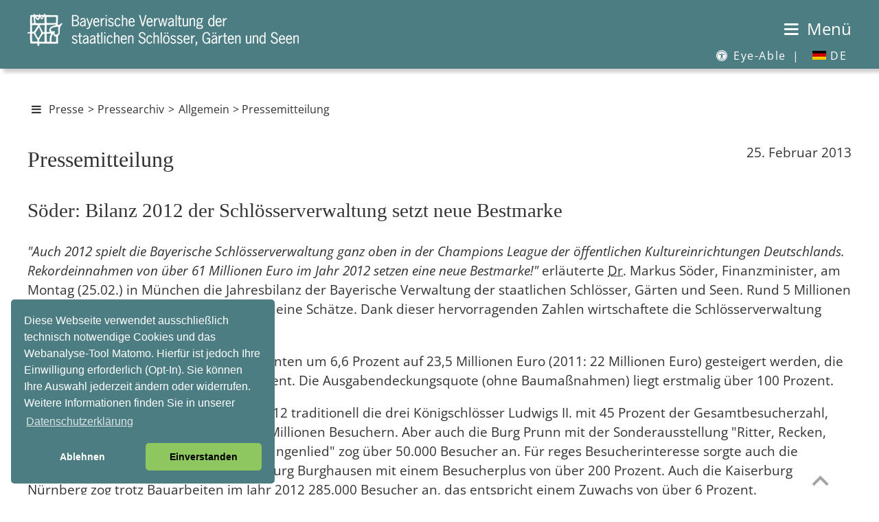

--- FILE ---
content_type: text/html
request_url: https://www.schloesser.bayern.de/deutsch/presse/archiv13/allgemein/bilanz_fm.htm
body_size: 40859
content:
<!DOCTYPE HTML> 
<html lang="de"><!-- InstanceBegin template="/Templates/presse.dwt" codeOutsideHTMLIsLocked="false" -->
<head>
<meta http-equiv="Content-Type" content="text/html; charset=UTF-8">
<meta http-equiv="X-UA-Compatible" content="IE=edge">
<meta http-equiv="X-Frame-Options" content="deny">


<meta name="identifier-url" content="https://www.schloesser.bayern.de">
<!-- InstanceBeginEditable name="Seitenbeschreibung" -->
<meta name="description" content="Presseinformationen">
<!-- InstanceEndEditable -->
<meta name="copyright" content="Bayerische Verwaltung der staatlichen Schl&ouml;sser, G&auml;rten und Seen">
<meta name="publisher" content="Bayerische Verwaltung der staatlichen Schl&ouml;sser, G&auml;rten und Seen">
<meta name="publisher-email" content="poststelle@bsv.bayern.de">
<meta name="author" content="Bayerische Verwaltung der staatlichen Schl&ouml;sser, G&auml;rten und Seen, Thomas Aniol">
<meta name="keywords" content="Pressemitteilung, Pressearchiv, Pressebild, Veranstaltung, F&uuml;hrung, Kalender, Ausstellung, Konzert, 
Programm, Festival, Serenade, Nacht, Residenznacht, Kunst, Open Air, Fest, Auff&uuml;hrung, Markt">

<meta name="viewport" content="width=device-width, initial-scale=1.0">
<meta name="revisit-after" content="7 days">
<meta name="robots" content="index,follow">

<!-- InstanceBeginEditable name="doctitle" -->
<title>Bayerische Schl&ouml;sserverwaltung | Presse | Pressemitteilungen</title>
<!-- InstanceEndEditable -->
<link rel="shortcut icon" type="image/ico" href="../../../../bilder/pictos/svicon.ico">
<link rel="stylesheet" type="text/css" href="../../../../css/fonts.css">
<link rel="stylesheet" type="text/css" href="../../../../css/mobil.css" media="screen and (max-width: 1024px)">
<link rel="stylesheet" type="text/css" href="../../../../css/basic.css" media="screen and (min-width: 1025px)">
<link rel="stylesheet" type="text/css" href="../../../../css/print.css" media="print">
<script src="../../../../js/cookies/cookies3.0.5.js"></script>
<script src="../../../../js/modernizr3.13.0/src/Modernizr.js"></script>
<script>
var _paq = _paq || [];
_paq.push(['setVisitorCookieTimeout', 7200]); 
_paq.push(['setReferralCookieTimeout', 7200]); 
_paq.push(['setSessionCookieTimeout', 0]); // session only
_paq.push(["trackPageView"]);
_paq.push(["enableLinkTracking"]);
 
function embedTrackingCode() {
   var u="//www.piwik.bayern.de/piwik/";
   _paq.push(["setTrackerUrl", u+"piwik.php"]);
   _paq.push(["setSiteId", "287"]);
   _paq.push(['enableHeartBeatTimer', 30]);
 
   var d=document, g=d.createElement("script"), s=d.getElementsByTagName("script")[0]; g.type="text/javascript";
   g.defer=true; g.async=true; g.src=u+"piwik.js"; s.parentNode.insertBefore(g,s);
    
   // console.log('MATOMO Tracking enabled')
}
 
function deleteMatomoCookies(){
    _paq.push(["disableCookies"]);
    _paq.push(["deleteCookies"]);
    location.reload();
 
    // console.log('MATOMO Tracking disabled')
}

// Insites Cookie Consent with Opt-IN for MATOMO tracking Cookie
// Source: https://cookieconsent.osano.com/documentation/disabling-cookies/

window.addEventListener("load", function () {
    window.cookieconsent.initialise({
  "palette": {
    "popup": {
      "background": "#4c7d83",
      "text": "#FFF"
    },
    "button": {
      "background": "#8ec760",
      "text": "#000"
    }
        },
  "theme": "classic",
  "position": "bottom-left",
        "cookie": { 
            "expiryDays": 1 
         },
        "type": "opt-in",
        "content": {
            "message": "Diese Webseite verwendet ausschließlich technisch notwendige Cookies und das Webanalyse-Tool Matomo. Hierfür ist jedoch Ihre Einwilligung erforderlich (Opt-In). Sie können Ihre Auswahl jederzeit ändern oder widerrufen. Weitere Informationen finden Sie in unserer",
            "allow": "Einverstanden",
            "deny": "Ablehnen",
            "link": "Datenschutzerklärung",
            "href": "https://www.schloesser.bayern.de/deutsch/service/impress/impress.htm#datenschutz",
			"target": "_Self",
            "policy": 'Cookie-Einstellungen'
        },
        onPopupOpen: function () {
            document.body.classList.add("cookieconsent-banner-opened");
        },
        onPopupClose: function () {
            document.body.classList.remove("cookieconsent-banner-opened");
        },
        onInitialise: function (status) {
            var type = this.options.type;
            var didConsent = this.hasConsented();
            if (type == 'opt-in' && didConsent) {
                // enable cookies
                embedTrackingCode();
            }
            if (type == 'opt-out' && !didConsent) {
                // disable cookies
            }
        },
        onStatusChange: function (status, chosenBefore) {
            var type = this.options.type;
            var didConsent = this.hasConsented();
            if (type == 'opt-in' && didConsent) {
                // enable cookies
                embedTrackingCode();
            }
            if (type == 'opt-in' && !didConsent) {
                // disable cookies
                deleteMatomoCookies();
            }
            if (type == 'opt-out' && !didConsent) {
                // disable cookies
                deleteMatomoCookies();
            }
        },
        onRevokeChoice: function () {
            var type = this.options.type;
            if (type == 'opt-in') {
                // disable cookies
            }
            if (type == 'opt-out') {
                // enable cookies
                embedTrackingCode();
            }
        },
 
    })
});
 
 
// function for triggering a click on the cc-revoke button
// wich will show the consent banner again.
// You may use it in a link, such as this example:
// <a href="#" onclick="openCCbanner(); return false;">Cookie Consent</a>
function openCCbanner(){
    var el = document.querySelector('.cc-revoke');
    el.click();
}
</script>
<!-- InstanceBeginEditable name="head" --><!-- InstanceEndEditable -->
</head>
<body>
 <a id="top"></a>

<div id="hintergrund">
<div class="header" id="myHeader">
<div id="kopf">

<!-- Sprung-Menu fuer textorientierte Browser -->
<h1 class="unsichtbar">Sprungmen&uuml;:</h1>
<ul class="sprungmenue">
  	<li><a href="#navigation">Zur Navigation</a></li>
  	<li><a href="#main-content">Direkt zum Inhalt</a></li>
</ul>


<div class="startlink"><a href="../../../../index.htm" title="zur Startseite"><img src="../../../../bilder/pictos/startlink430.png" width="430" height="50" alt="Logo Bayerische Schl&ouml;sserverwaltung - Link zur Startseite"></a></div>
<div class="logo"></div>  
<div id="menubutton"><a href="#mainNav" id="navigation"><span class="icon-menu"></span> <span class="ohne_schrift">Menü</span></a></div>

<hr class="unsichtbar">
<nav id="submenu" aria-label="Subnavigation">
  <ul>
  
  <li><a href='#' title='Eye-Able Assistenzsoftware' class='eyeAble_customToolOpenerClass'><span class="icon-eyeable"></span> Eye-Able <span class="menue_abstand">|</span></a></li>
  <li><a href="#" aria-haspopup="true"><span id="icon_DE20"></span> DE</a>
    <ul class="dropdown" aria-label="submenu">
      <li><a href="../../../../englisch/palace/index.htm"><span id="icon_EN20"></span> EN</a></li>
      </ul>
    </li>
  </ul>
</nav>
</div>     
<div class="absatz"></div>
</div>
<div id="layoutrahmen">
<!-- #layoutrahmen dient nur zur Groessenangabe und zur Positionierung -->
<div class="navigation">
  <hr class="unsichtbar">
  <h1 class="unsichtbar">Navigation:</h1>
<nav id='mainNav' aria-label="Main">
<ul id="menuItems">
  <li><span>Schl&ouml;sser</span>
  <ul>
  <li><a href="../../../schloss/index.htm">&Uuml;bersicht / Karte</a></li>
  <li><a href="../../../schloss/objekte/ansbach.htm">Ansbach</a></li>
  <li><a href="../../../schloss/uebers/aschaff.htm">Aschaffenburg</a>
  	<ul>
    	<li><a href="../../../schloss/objekte/as_joh.htm">Schloss Johannisburg</a></li>
        <li><a href="../../../schloss/objekte/as_pom.htm">Pompejanum</a></li>
        <li><a href="../../../schloss/objekte/as_sb.htm">Schloss Schönbusch</a></li>
    </ul>
  </li>
  <li><a href="../../../schloss/uebers/bamberg.htm">Bamberg und Umgebung</a>
  	<ul>
    	<li><a href="../../../schloss/objekte/bam_res.htm">Neue Residenz Bamberg</a></li>
        <li><a href="../../../schloss/objekte/bam_hof.htm">Alte Hofhaltung Bamberg</a></li>
        <li><a href="../../../schloss/objekte/seehof.htm">Schloss Seehof (Memmelsdorf)</a></li>
    </ul>
  </li>
  <li><a href="../../../schloss/uebers/bayreuth.htm">Bayreuth und Umgebung</a>
  	<ul>
    	<li><a href="../../../schloss/objekte/bay_ns.htm">Neues Schloss Bayreuth</a></li>
        <li><a href="../../../schloss/objekte/bay_oper.htm">Markgräfliches Opernhaus: Welterbe & Museum</a></li>
        <li><a href="../../../schloss/objekte/bay_as.htm">Altes Schloss Eremitage</a></li>
        <li><a href="../../../schloss/objekte/bay_fant.htm">Schloss Fantaisie (Eckersdorf/Donndorf)</a></li>
        <li><a href="../../../schloss/objekte/bay_morg.htm">Morgenländischer Bau (Wonsees)</a></li>
        <li><a href="../../../schloss/objekte/bay_zwer.htm">Burg Zwernitz (Wonsees)</a></li>
    </ul>
  </li>
  <li><a href="../../../schloss/objekte/burghaus.htm">Burghausen</a></li>
  <li><a href="../../../schloss/objekte/cadolzburg.htm">Cadolzburg bei Fürth</a></li>
  <li><a href="../../../schloss/uebers/chiemsee.htm">Chiemsee</a>
  	<ul>
    	<li><a href="../../../schloss/objekte/hch_ns.htm">Neues Schloss Herrenchiemsee</a></li>
        <li><a href="../../../schloss/objekte/hch_as.htm">Augustiner-Chorherrenstift Herrenchiemsee</a></li>
        <li><a href="../../../schloss/objekte/fr_chiem.htm">Kloster Frauenchiemsee</a></li>
        <li><a href="../../../schloss/objekte/ub_exter.htm">Künstlerhaus Exter (Übersee)</a></li>
    </ul>
  </li>
  <li><a href="../../../schloss/uebers/coburg.htm">Coburg und Umgebung</a>
  	<ul>
    	<li><a href="../../../schloss/objekte/co_ehren.htm">Schloss Ehrenburg</a></li>
        <li><a href="../../../schloss/objekte/co_veste.htm">Veste Coburg</a></li>
        <li><a href="../../../schloss/objekte/co_rosen.htm">Schloss Rosenau (Rödental)</a></li>
    </ul>
  </li>
  <li><a href="../../../schloss/objekte/dachau.htm">Dachau</a></li>
  <li><a href="../../../schloss/objekte/walhalla.htm">Donaustauf</a></li>
  <li><a href="../../../schloss/objekte/eichsta.htm">Eichst&auml;tt</a></li>
  <li><a href="../../../schloss/objekte/ellingen.htm">Ellingen</a></li>
  <li><a href="../../../schloss/objekte/feldafin.htm">Feldafing am Starnberger See</a></li>
  <li><a href="../../../schloss/uebers/herrench.htm">Herrenchiemsee</a>
  	<ul>
    	<li><a href="../../../schloss/objekte/hch_ns.htm">Neues Schloss Herrenchiemsee</a></li>
        <li><a href="../../../schloss/objekte/hch_as.htm">Augustiner-Chorherrenstift Herrenchiemsee</a></li>
    </ul>
  </li>
  <li><a href="../../../schloss/objekte/hoechst.htm">H&ouml;chst&auml;dt</a></li>
  <li><a href="../../../schloss/objekte/gasteig.htm">Holzhausen am Ammersee</a></li>
  <li><a href="../../../schloss/objekte/kelheim.htm">Kelheim</a></li>
  <li><a href="../../../schloss/objekte/kempten.htm">Kempten</a></li>
  <li><a href="../../../schloss/objekte/koe_bart.htm">K&ouml;nigssee</a></li>
  <li><a href="../../../schloss/objekte/kulmbach.htm">Kulmbach</a></li>
  <li><a href="../../../schloss/uebers/landshut.htm">Landshut</a>
  	<ul>
    	<li><a href="../../../schloss/objekte/la_traus.htm">Burg Trausnitz</a></li>
        <li><a href="../../../schloss/objekte/la_res.htm">Stadtresidenz Landshut</a></li>
    </ul>
  </li>
  <li><a href="../../../schloss/uebers/linderhof.htm">Linderhof</a>
  	<ul>
    	<li><a href="../../../schloss/objekte/li_schl.htm">Schloss Linderhof</a></li>
        <li><a href="../../../schloss/objekte/li_parkb.htm">Parkbauten im Schlosspark Linderhof</a></li>
    </ul>
  </li>
  <li><a href="../../../schloss/objekte/lauenst.htm">Ludwigsstadt</a></li>
  <li><a href="../../../schloss/uebers/muenchen.htm">M&uuml;nchen</a>
  	<ul>
    	<li><a href="../../../schloss/objekte/mu_res.htm">Residenz München</a></li>
        <li><a href="../../../schloss/objekte/mu_schk.htm">Schatzkammer in der Residenz München</a></li>
        <li><a href="../../../schloss/objekte/mu_cuv.htm">Cuvilliés-Theater</a></li>
        <li><a href="../../../schloss/objekte/mu_feldh.htm">Feldherrnhalle</a></li>
        <li><a href="../../../schloss/objekte/mu_ruhm.htm">Ruhmeshalle und Bavaria</a></li>
        <li><a href="../../../schloss/objekte/ny_schl.htm">Schloss Nymphenburg</a></li>
        <li><a href="../../../schloss/objekte/ny_parkb.htm">Parkburgen im Schlosspark Nymphenburg</a></li>
        <li><a href="../../../schloss/objekte/ny_marst.htm">Marstallmuseum und Museum "Nymphenburger Porzellan"</a></li>
        <li><a href="../../../schloss/objekte/mu_blut.htm">Schloss Blutenburg</a></li>
    </ul>
  </li>
  <li><a href="../../../schloss/objekte/neuburg.htm">Neuburg</a></li>
  <li><a href="../../../schloss/objekte/neuschw.htm">Neuschwanstein</a></li>
  <li><a href="../../../schloss/uebers/nuernberg.htm">N&uuml;rnberg und Umgebung</a>
  	<ul>
    	<li><a href="../../../schloss/objekte/nbg_burg.htm">Kaiserburg Nürnberg</a></li>
        <li><a href="../../../schloss/objekte/nbg_tuch.htm">Tucherschloss</a></li>
        <li><a href="../../../schloss/objekte/nbg_roth.htm">Festungsruine Rothenberg (Schnaittach)</a></li>
    </ul>
  </li>
  <li><a href="../../../schloss/uebers/riedenburg.htm">Riedenburg</a>
    <ul>
    	<li><a href="../../../schloss/objekte/prunn.htm">Burg Prunn</a></li>
        <li><a href="../../../schloss/objekte/rosenbu.htm">Rosenburg</a></li>
    </ul>
  </li>
  <li><a href="../../../schloss/objekte/schachen.htm">Schachen</a></li>
  <li><a href="../../../schloss/uebers/schl_ges.htm">Schlei&szlig;heim</a>
    <ul>
    	<li><a href="../../../schloss/objekte/schl_as.htm">Altes Schloss Schleißheim</a></li>
        <li><a href="../../../schloss/objekte/schl_ns.htm">Neues Schloss Schleißheim</a></li>
        <li><a href="../../../schloss/objekte/schl_lu.htm">Schloss Lustheim</a></li>
    </ul>
  </li>
  <li><a href="../../../schloss/objekte/veitsho.htm">Veitsh&ouml;chheim</a></li>
  <li><a href="../../../schloss/uebers/wuerzburg.htm">W&uuml;rzburg</a>
   	<ul>
    	<li><a href="../../../schloss/objekte/wu_res.htm">Residenz Würzburg</a></li>
        <li><a href="../../../schloss/objekte/wu_fest.htm">Festung Marienberg</a></li>
        <li><a href="../../../schloss/objekte/wu_mas.htm">Maschikuliturm und Kasematte</a></li>
    </ul>
  </li>
  </ul>
 </li>
  <li><span>G&auml;rten</span>
  <ul>
      <li><a href="../../../garten/index.htm">&Uuml;bersicht / Karte</a></li>
      <li><a href="../../../garten/objekte/ansbach.htm">Ansbach</a></li>
      <li><a href="../../../garten/uebers/aschaff.htm">Aschaffenburg </a>
      	<ul>
        	<li><a href="../../../garten/objekte/as_pom.htm">Schlossgarten Aschaffenburg</a></li>
            <li><a href="../../../garten/objekte/as_sb.htm">Park Schönbusch</a></li>
        </ul>
      </li>
      <li><a href="../../../garten/uebers/bamberg.htm">Bamberg und Umgebung</a>
      	<ul>
        	<li><a href="../../../garten/objekte/bamberg.htm">Rosengarten Bamberg</a></li>
            <li><a href="../../../garten/objekte/seehof.htm">Schlosspark Seehof</a></li>
        </ul>
      </li>
      <li><a href="../../../garten/uebers/bayreuth.htm">Bayreuth und Umgebung</a>
      	<ul>
        	<li><a href="../../../garten/objekte/bay_ns.htm">Hofgarten Bayreuth</a></li>
            <li><a href="../../../garten/objekte/bay_as.htm">Hofgarten Eremitage</a></li>
            <li><a href="../../../garten/objekte/bay_fant.htm">Schlosspark Fantaisie (Eckersdorf/Donndorf)</a></li>
            <li><a href="../../../garten/objekte/bay_morg.htm">Felsengarten Sanspareil (Wonsees)</a></li>
        </ul>
      </li>
      <li><a href="../../../garten/objekte/cadolzburg.htm">Cadolzburg bei Fürth </a></li>
      <li><a href="../../../garten/objekte/co_rosen.htm">Coburg und Umgebung</a></li>
      <li><a href="../../../garten/objekte/dachau.htm">Dachau </a></li>
      <li><a href="../../../garten/objekte/eichsta.htm">Eichst&auml;tt </a></li>
      <li><a href="../../../garten/objekte/ellingen.htm">Ellingen </a></li>
      <li><a href="../../../garten/objekte/feldafin.htm">Feldafing am Starnberger See </a></li>
      <li><a href="../../../garten/objekte/hch_park.htm">Herrenchiemsee </a></li>
      <li><a href="../../../garten/objekte/gasteig.htm">Holzhausen am Ammersee</a></li>
      <li><a href="../../../garten/objekte/li_park.htm">Linderhof </a></li>
      <li><a href="../../../garten/uebers/muenchen.htm">M&uuml;nchen </a>
      	<ul>
        	<li><a href="../../../garten/objekte/mu_hofg.htm">Hofgarten München</a></li>
            <li><a href="../../../garten/objekte/mu_engl.htm">Englischer Garten</a></li>
            <li><a href="../../../garten/objekte/mu_finan.htm">Dichtergarten</a></li>
            <li><a href="../../../garten/objekte/mu_max.htm">Maximiliansanlagen mit Friedensengel</a></li>
            <li><a href="../../../garten/objekte/ny_park.htm">Schlosspark Nymphenburg</a></li>
        </ul>
      </li><li><a href="../../../garten/uebers/nuernberg.htm">N&uuml;rnberg </a>
      	<ul>
        	<li><a href="../../../garten/objekte/nbg_burg.htm">Burggarten auf der Kaiserburg</a></li>
            <li><a href="../../../garten/objekte/nbg_merian.htm">Maria Sibylla Merian-Garten auf der Kaiserburg</a></li>
        </ul>
      </li>
        <li><a href="../../../garten/objekte/schl_ns.htm">Schlei&szlig;heim </a></li>

      <li><a href="../../../garten/objekte/veitsho.htm">Veitsh&ouml;chheim </a></li>
      <li><a href="../../../garten/uebers/wuerzburg.htm">W&uuml;rzburg </a>
      	<ul>
        	<li><a href="../../../garten/objekte/wu_res.htm">Hofgarten Würzburg</a></li>
            <li><a href="../../../garten/objekte/wu_fest.htm">Fürstengarten auf der Festung Marienberg</a></li>
        </ul>
      </li>
    </ul>
  </li>
  <li><span>Seen</span>
    <ul>
    <li><a href="../../../seen/index.htm">&Uuml;bersicht / Karte</a></li>
    <li><a href="../../../seen/objekte/alpsee.htm">Alpsee</a></li>
    <li><a href="../../../seen/objekte/ammersee.htm">Ammersee </a></li>
    <li><a href="../../../seen/objekte/bodensee.htm">Bodensee </a></li>
    <li><a href="../../../seen/objekte/chiemsee.htm">Chiemsee </a></li>
    <li><a href="../../../seen/objekte/gralpsee.htm">Gro&szlig;er Alpsee </a></li>
    <li><a href="../../../seen/objekte/hinters.htm">Hintersee </a></li>
    <li><a href="../../../seen/objekte/kochels.htm">Kochelsee </a></li>
    <li><a href="../../../seen/objekte/koenigss.htm">K&ouml;nigssee </a></li>
    <li><a href="../../../seen/objekte/leitger.htm">Leitgeringer See </a></li>
    <li><a href="../../../seen/objekte/schliers.htm">Schliersee </a></li>
    <li><a href="../../../seen/objekte/schwans.htm">Schwansee </a></li>
    <li><a href="../../../seen/objekte/soinsee.htm">Soinsee </a></li>
    <li><a href="../../../seen/objekte/spitzing.htm">Spitzingsee </a></li>
    <li><a href="../../../seen/objekte/staffels.htm">Staffelsee </a></li>
    <li><a href="../../../seen/objekte/starnber.htm">Starnberger See </a></li>
    <li><a href="../../../seen/objekte/tegerns.htm">Tegernsee </a></li>
    <li><a href="../../../seen/objekte/waginger.htm">Waginger See</a></li>
  </ul>
  </li>
  <li><span>R&auml;ume mieten</span>
    <ul>
      <li><a href="../../../raeume/index.asp">Raumsuche / &Uuml;bersicht</a></li>
      <li><a href="../../../raeume/ueb_ort/ansbach.htm">Ansbach</a>
       	<ul>
        	<li><a href="../../../raeume/ueb_obj/ans_res.htm">Residenz Ansbach</a></li>
            <li><a href="../../../raeume/ueb_obj/ans_hofgarten.htm">Hofgarten Ansbach</a></li>
        </ul>
     </li>
      <li><a href="../../../raeume/ueb_ort/aschaff.htm">Aschaffenburg</a>
       	<ul>
        	<li><a href="../../../raeume/ueb_obj/as_joh.htm">Schloss Johannisburg</a></li>
            <li><a href="../../../raeume/ueb_obj/as_sb.htm">Park Schönbusch</a></li>
        </ul>
      </li>
      <li><a href="../../../raeume/ueb_ort/bamberg.htm">Bamberg und Umgebung</a>
       	<ul>
        	<li><a href="../../../raeume/ueb_obj/bam_res.htm">Neue Residenz Bamberg</a></li>
            <li><a href="../../../raeume/ueb_obj/bam_ahof.htm">Alte Hofhaltung Bamberg</a></li>
            <li><a href="../../../raeume/ueb_obj/seehof.htm">Schloss Seehof (Memmelsdorf)</a></li>
        </ul>
      </li>
      <li><a href="../../../raeume/ueb_ort/bayreuth.htm">Bayreuth und Umgebung</a>
       	<ul>
        	<li><a href="../../../raeume/ueb_obj/bay_ere.htm">Hofgarten Eremitage</a></li>
            <li><a href="../../../raeume/ueb_obj/bay_zwer.htm">Burg Zwernitz (Wonsees)</a></li>
            <li><a href="../../../raeume/ueb_obj/bay_fan.htm">Schloss Fantaisie (Eckersdorf/Donndorf)</a></li>
        </ul>
      </li>
      <li><a href="../../../raeume/ueb_ort/burghaus.htm">Burghausen</a></li>
      <li><a href="../../../raeume/ueb_ort/cadolz.htm">Cadolzburg bei Fürth</a></li>
      <li><a href="../../../raeume/ueb_ort/coburg.htm">Coburg und Umgebung</a>
       	<ul>
        	<li><a href="../../../raeume/ueb_obj/co_ehr.htm">Schloss Ehrenburg</a></li>
            <li><a href="../../../raeume/ueb_obj/co_ros.htm">Schloss Rosenau (Rödental)</a></li>
        </ul>
      </li>
	  <li><a href="../../../raeume/ueb_ort/dachau.htm">Dachau</a></li>
      <li><a href="../../../raeume/ueb_ort/ellingen.htm">Ellingen</a></li>
      <li><a href="../../../raeume/ueb_ort/feldafin.htm">Feldafing am Starnberger See</a></li>
      <li><a href="../../../raeume/ueb_ort/herrench.htm">Herrenchiemsee</a>
       	<ul>
        	<li><a href="../../../raeume/ueb_obj/hch_as.htm">Augustiner-Chorherrenstift</a></li>
       <li><a href="../../../raeume/ueb_obj/hch_kirche.htm">Kirche <abbr title="Sankt">St.</abbr> Maria</a></li>
            <li><a href="../../../raeume/ueb_obj/hch_ns.htm">Neues Schloss Herrenchiemsee</a></li>
        </ul>
      </li>
      <li><a href="../../../raeume/ueb_ort/hoechst.htm">H&ouml;chst&auml;dt</a></li>
      <li><a href="../../../raeume/ueb_ort/holzhaus.htm">Holzhausen am Ammersee</a></li>
      <li><a href="../../../raeume/ueb_ort/koe_see.htm">K&ouml;nigssee</a></li>
      <li><a href="../../../raeume/ueb_ort/kulmbach.htm">Kulmbach</a></li>
      <li><a href="../../../raeume/ueb_ort/landshut.htm">Landshut</a>
       	<ul>
        	<li><a href="../../../raeume/ueb_obj/la_burg.htm">Burg Trausnitz</a></li>
            <li><a href="../../../raeume/ueb_obj/la_res.htm">Stadtresidenz Landshut</a></li>
        </ul>
      </li>
      <li><a href="../../../raeume/ueb_ort/ludwig.htm">Ludwigsstadt</a></li>
      <li><a href="../../../raeume/ueb_ort/muenchen.htm">M&uuml;nchen</a>
       	<ul>
        	<li><a href="../../../raeume/ueb_obj/mu_res.htm">Residenz München</a></li>
            <li><a href="../../../raeume/ueb_obj/nymphenb.htm">Schloss Nymphenburg</a></li>
            <li><a href="../../../raeume/ueb_obj/mu_engl.htm">Englischer Garten</a></li>
        </ul>
      </li>
      <li><a href="../../../raeume/ueb_ort/neuburg.htm">Neuburg</a></li>
      <li><a href="../../../raeume/ueb_ort/nuernber.htm">N&uuml;rnberg</a></li>
      <li><a href="../../../raeume/ueb_ort/sch_heim.htm">Schlei&szlig;heim</a></li>
      <li><a href="../../../raeume/ueb_ort/veitsho.htm">Veitsh&ouml;chheim</a></li>
      <li><a href="../../../raeume/ueb_ort/wuerzbur.htm">W&uuml;rzburg</a>
       	<ul>
        	<li><a href="../../../raeume/ueb_obj/wu_res.htm">Residenz Würzburg</a></li>
            <li><a href="../../../raeume/ueb_obj/wu_res.htm">Festung Marienberg</a></li>
        </ul>
      </li>
    </ul>
  </li>
  <li><span>Aktuelles</span>
 <ul>
         <li><a href="../../../../index.htm">Aktuelle Hinweise / Informationen</a></li>
         <li><a href="../../../aktuell/fuehrung/fuehrung.asp">Themenf&uuml;hrungen / Aktionen für Familien</a></li>
		 <li><a href="../../../aktuell/kalender/kalender.asp">Veranstaltungen</a></li>
         <li><a href="../../../aktuell/social-media/index.htm">Social Media</a></li>
         <li><a href="../../../aktuell/newslett/newsletter.htm">Newsletter</a></li> 
         <li><a href="../../../aktuell/stellen/index.htm">Stellenausschreibungen</a></li> 
         <li><a href="../../../aktuell/film/film.htm">Filme</a></li>                 
    </ul>
  </li>
  <li aria-current="page" class="Selected"><span>Presse</span>
    <ul>
         <li><a href="../../presse/presse.htm">Pressekontakt / Pressemitteilungen</a></li>
         <li><a href="../../presse/p_bilder.htm">Pressebilder</a></li>
         <li><a href="../../presse/archiv.htm">Pressearchiv</a></li>
    </ul>
  </li>
  <li><span>&Uuml;ber uns</span>
      <ul>
        <li><a href="../../../ueberuns/index.htm">Die Schlösserverwaltung</a></li>
        <li><a href="../../../ueberuns/organis/org_uebs.htm">Organisation</a></li>
        <li><span>Pr&auml;sidialabteilung</span>
        	<ul>
            	<li><a href="../../../ueberuns/zl/abt_zl.htm">Die Pr&auml;sidialabteilung</a></li>
                <li><a href="../../../ueberuns/organis/org_zl.htm">Kontaktpersonen Pr&auml;sidialabteilung</a></li>
            </ul>
        </li>
        <li><span>Bauabteilung</span>
        	<ul>
            	<li><a href="../../../ueberuns/bau/abt_bau.htm">Die Bauabteilung</a></li>
                <li><a href="../../../ueberuns/organis/org_bau.htm">Kontaktpersonen Bauabteilung</a></li>
            </ul>
        </li>
		<li><span>G&auml;rtenabteilung</span>
        	<ul>
            	<li><a href="../../../ueberuns/garten/abt_g.htm">Die G&auml;rtenabteilung</a>
                <li><a href="../../../ueberuns/organis/org_gart.htm">Kontaktpersonen G&auml;rtenabteilung</a></li>
            </ul>
        </li>
		<li><span>Museumsabteilung</span>
        	<ul>
            	<li><a href="../../../ueberuns/museum/abt_mus.htm">Die Museumsabteilung</a></li>
                <li><a href="../../../ueberuns/organis/org_mus.htm">Kontaktpersonen Museumsabteilung</a></li>
            </ul>
        </li>
		<li><span>Restaurierungszentrum</span>
        	<ul>
            	<li><a href="../../../ueberuns/rz/rz.htm">Das Restaurierungszentrum</a></li>
                <li><a href="../../../ueberuns/organis/org_rest.htm">Kontaktpersonen Restaurierungszentrum</a></li>
            </ul>
        </li>
		<li><span>Au&szlig;enverwaltungen</span>
        	<ul>
            	<li><a href="../../../ueberuns/av/av.htm">Die Au&szlig;enverwaltungen</a></li>
                <li><a href="../../../ueberuns/organis/org_av.htm">Kontaktpersonen Au&szlig;enverwaltungen</a></li>
            </ul>
        </li>
    </ul>
	</li>
  <li><span>Service</span>
        <ul>
        <li><a href="../../../service/index.htm">&Uuml;bersicht</a></li>
        <li><a href="../../../service/infomat/infomat.htm">Infomaterial</a></li>
        <li><a href="../../../service/fotogenehm/fotogenehm.htm">Fotogenehmigung</a></li>
        <li><a href="../../../service/fotoarch/fotoarch.htm">Fotoarchiv</a></li>
        <li><a href="../../../service/drehgenehm/drehgenehm.htm">Drehgenehmigung</a></li>
        <li><a href="../../../service/links/links.htm">Links</a></li>
        <li><a href="../../../service/bayern3d/index.htm">Bayern 3D &ndash; Heimat Digital</a></li>
        <li><a href="../../../service/fotodownload/download.asp">Fotodownload / <abbr title="Business to Business" lang="en">B2B</abbr>-Bereich</a></li>
        <li><a href="../../../service/filmdownload/index.htm">Filmdownload / <abbr title="Business to Business" lang="en">B2B</abbr>-Bereich</a></li>
        <li><a href="../../../service/tourismus/newsletter-b2b.htm">Tourismus / <abbr title="Business to Business" lang="en">B2B</abbr>-Bereich</a></li>
		<li><a href="../../../service/kontakt/kontakt.htm">Kontakt</a></li>
		<li><a href="../../../service/impress/impress.htm">Impressum</a></li>
      </ul>
	</li>
  <li><span>Kinder- und Jugendseiten</span>
        <ul>
		 <li><a href="../../../kinder/index.htm">&Uuml;bersicht</a></li>
		 <li><a href="../../../kinder/termine/kinder.asp">Termine und mehr</a></li>
		 <li><a href="../../../kinder/lernen/lernen.htm">Zum Lernen</a></li>
         <li><a href="../../../kinder/spielen/spielen.htm">Zum Spielen</a></li>
		 <li><a href="../../../kinder/hoeren/hoeren.htm">Zum Hören/Sehen</a></li>
		 <li><a href="../../../kinder/mitmachen/mitmachen.htm">Zum (Mit)machen</a></li>
      </ul>
	</li>
  <li><a href="../../../shop/shop.htm">Online-Shop / Museumsl&auml;den</a></li>
  <li><a href="../../../../englisch/palace/index.htm" ><i class="fa fa-user"><span id="icon_EN30"></span></i>&nbsp;EN</a></li>
 </ul>
 </nav>    
</div> <!-- Inhaltsbereich - entaelt den gesamten Content in den Unterbereichen "Inhalt" und "Infospalte" - #container dient nur zur Positionierung -->
<hr class="unsichtbar">
<div id="container_abstand_header"></div>
<a id="main-content" class="sprungmarke"></a>
<div id="container">  
	  <div id="pfad">
        <!-- InstanceBeginEditable name="pfad" -->
        <p class="klein"><a href="#mainNav" id="navigation" title="Menü einblenden"><span class="icon-menu"></span></a>   <a href="../../presse/presse.htm"> Presse</a> &gt; <a href="../../presse/archiv.htm">Pressearchiv</a> &gt; <a href="../../presse/allgem.htm">Allgemein</a> &gt; Pressemitteilung</p>        <!-- InstanceEndEditable -->
</div>	   
<div class="inhalt_index"> 
     <h1 class="unsichtbar">Inhalt:</h1>
		<!-- InstanceBeginEditable name="Inhalt" -->
		   
		<div class="pressebilder-rechts">
		  <p>25. Februar 2013</p>
		</div>  

<h2>Pressemitteilung </h2>
<h3>S&ouml;der:  Bilanz 2012 der Schl&ouml;sserverwaltung setzt neue Bestmarke</h3>
		<p> <cite>&quot;Auch 2012 spielt die Bayerische Schl&ouml;sserverwaltung ganz oben in der Champions League der &ouml;ffentlichen Kultureinrichtungen Deutschlands. Rekordeinnahmen von &uuml;ber 61 Millionen Euro im Jahr 2012 setzen eine neue Bestmarke!&quot;</cite> erl&auml;uterte <abbr title="Doktor">Dr.</abbr> Markus S&ouml;der, Finanzminister, am Montag (25.02.) in M&uuml;nchen die Jahresbilanz der Bayerische Verwaltung der staatlichen Schl&ouml;sser, G&auml;rten und Seen. Rund <span class="umbruch">5 Millionen</span> Besucher erlebten Bayerns gro&szlig;e und kleine Sch&auml;tze. Dank dieser hervorragenden Zahlen wirtschaftete die Schl&ouml;sserverwaltung 2012 mehr als kostendeckend.</p>
		<p>Die Einnahmen aus Eintrittsgeldern konnten um 6,6 Prozent auf <span class="umbruch">23,5 Millionen</span> Euro (2011: <span class="umbruch">22 Millionen</span> Euro) gesteigert werden, die Gesamteinnahmen stiegen um <span class="umbruch">3,5 Prozent</span>. Die Ausgabendeckungsquote (ohne Bauma&szlig;nahmen) liegt erstmalig &uuml;ber <span class="umbruch">100 Prozent</span>.</p>
		<p> Highlights der Besucherbilanz waren 2012 traditionell die drei K&ouml;nigschl&ouml;sser <span class="umbruch">Ludwigs II.</span> mit <span class="umbruch">45 Prozent</span> der Gesamtbesucherzahl, davon Schloss Neuschwanstein mit <span class="umbruch">1,4 Millionen</span> Besuchern. Aber auch die Burg Prunn mit der Sonderausstellung &quot;Ritter, Recken, edle Frauen. Burg Prunn und das Nibelungenlied&quot; zog &uuml;ber 50.000 Besucher an. F&uuml;r reges Besucherinteresse sorgte auch die Bayerische Landesausstellung auf der Burg Burghausen mit einem Besucherplus von &uuml;ber <span class="umbruch">200 Prozent</span>. Auch die Kaiserburg N&uuml;rnberg zog trotz Bauarbeiten im Jahr 2012 285.000 Besucher an, das entspricht einem Zuwachs von &uuml;ber <span class="umbruch">6 Prozent</span>.</p>
		<p>	    Im Doppelhaushalt 2013 / 2014 sind f&uuml;r die Schl&ouml;sserverwaltung Mittel in H&ouml;he von knapp <span class="umbruch">200 Millionen</span> Euro vorgesehen. F&uuml;r gro&szlig;e Bauma&szlig;nahmen (inklusive Kulturkonzept) gibt der Freistaat insgesamt <span class="umbruch">37,2 Millionen</span> Euro. Das entspricht einem Anstieg von <span class="umbruch">47 Prozent</span>. Bis zum Jahr 2017 sollen mindestens <span class="umbruch">132 Millionen</span> Euro f&uuml;r gro&szlig;e Bauma&szlig;nahmen an den Schl&ouml;ssern investiert werden. Herausragende Projekte sind die Instandsetzung und Restaurierung des Markgr&auml;flichen Opernhausees Bayreuth mit insgesamt <span class="umbruch">19,15 Millionen</span> Euro, der Schlosspark Linderhof mit der Venusgrotte mit <span class="umbruch">18,9 Millionen</span> Euro.</p>
		<p> F&uuml;r die Generalsanierung der Festungsanlage Marienberg in W&uuml;rzburg sollen in den n&auml;chsten Jahren insgesamt &uuml;ber <span class="umbruch">35 Millionen</span> Euro investiert werden.</p>
		<p> Geschichte zum Anfassen verspricht die Veranstaltungsreihe &quot;Schl&ouml;sserland Bayern&quot;. Mit einem Tag der offenen T&uuml;r, der jedes Jahr in zehn bayerischen Schl&ouml;ssern und Burgen stattfinden soll, wird Kindern und Jugendlichen bayerische Kulturgeschichte vermittelt.</p>
		<p class="vorabsatz">&nbsp;</p>
    <p><strong>Pressemitteilung 42/2013</strong><br>
		  Bayerisches Staatsministerium der Finanzen <br>
		  Postfach 22 00 03, 80535 M&uuml;nchen <br>
		  Leiter der Pressestelle: Thomas Neumann<br>
Telefon (0 89) 23 06 -24 60 und -23 67, 
Telefax (0 89) 2 80 93 27 <br>
		  <a href="mailto:presse@stmf.bayern.de" class="icon-mail">presse@stmf.bayern.de</a></p>       
<hr>
        <p>Pressemitteilung  25. Februar 2013</p>
        <p><a href="bilanz25-02-13_fm.pdf" target="_blank" class="link_pdf" title="PDF-Download – Datei wird in einem neuen Fenster geladen"><span lang="en">Download</span> dieser Pressemitteilung 
          inklusive Besucherbilanz 2012
          als <abbr title="Portable Document Format" lang="en">PDF</abbr>-Datei</a></p>
		
		<!-- InstanceEndEditable -->
</div>	  
</div>

<!-- Ende Inhaltsbereich / Anfang #fusszeile  -->
<!-- Ende Inhaltsbereich / Anfang #fusszeile  -->
<div class="absatz"></div>
<hr class="unsichtbar">
<div id="fusszeile">
<div class="fusszeile_split">
  <div id="impressum">
	<ul>
        <li><a href="../../../service/kontakt/kontakt.htm">Kontakt</a></li>
        <li><a href="../../../service/impress/impress.htm">Impressum</a></li>
        <li><a href="../../../service/impress/impress.htm#datenschutz">Datenschutzerklärung</a></li>
        <li><a href="../../../barrierefreiheit.htm">Erklärung zur Barrierefreiheit</a></li>
	</ul>
  </div>
  <div id="impressum2">
	<ul>
        <li><a href="../../../aktuell/newslett/newsletter.htm">Newsletter</a></li>
        <li><a href="../../../spenden/spenden.htm">Spenden</a></li>
        <li><a href="../../../sitemap.htm" title="&Uuml;bersicht / Sitemap">&Uuml;bersicht / Sitemap</a></li>
        <li>&copy; Bayerische Schl&ouml;sserverwaltung</li>
	</ul>
  </div>
  <div id="socialmedia">
      <p><a href="https://www.facebook.com/bayerische.schloesserverwaltung/" title="Facebook - Seite wird in einem neuen Fenster geladen" target="_blank"><span class="icon-facebook"></span><span class="unsichtbar">Facebook</span></a> <a href="https://www.instagram.com/schloesserverwaltung.bayern/" title="Instagram - Seite wird in einem neuen Fenster geladen" target="_blank"><span class="icon-instagram"></span><span class="unsichtbar">Instagram</span></a> <a href="https://schloesserblog.bayern.de/" title="Blog der Schl&ouml;sserverwaltung - Seite wird in einem neuen Fenster geladen" target="_blank"><span class="icon-blog"></span><span class="unsichtbar">Blog der Schl&ouml;sserverwaltung</span></a> <a href="https://www.youtube.com/channel/UC7DF2C2JL2K4KJEyRswpqjw"  title="YouTube - Seite wird in einem neuen Fenster geladen" target="_blank"><span class="icon-youtube"></span><span class="unsichtbar">YouTube</span></a></p>
  </div>
 </div>
</div>

</div> 
<div class="bottom">&nbsp;</div>
</div>

        <div class="scrollup"><a href="#top"><img src="../../../../bilder/pictos/transparent.png" width="1" height="1" alt="nach oben"></a></div>

<!-- Neu JavaScript at the bottom for fast page loading -->
<script src="../../../../js/ajax.googleapis.com_ajax_libs_jquery_3.7.1_jquery.min.js"></script>

<!-- HTML5 IE Enabling Script -->
<!--[if lt IE 9]><script src="https://html5shim.googlecode.com/svn/trunk/html5.js"></script><![endif]-->
<script src="../../../../js/cookieconsent.min.js" data-cfasync="false"></script>
<!-- CSS3 Media Queries -->
<script src="../../../../js/respond.min.js"></script>
<!-- Eye Able -->
<script async src="https://www.eye-able-cdn.com/configs/www.schloesser.bayern.de.js"></script>
<script async src="https://www.eye-able-cdn.com/public/js/eyeAble.js"></script>


<!-- Navigation -->
<script src="../../../../mmenu-js-master/dist/mmenu.js"></script> 
<script>
    console.log(Mmenu.i18n());
</script>
<script>
	document.addEventListener("DOMContentLoaded", function() {
            new Mmenu( "#mainNav", {
			   "theme": "white-contrast",
				"offCanvas": {
                "position": "left-front"
               },
			   "pageScroll": {
                  "scroll": false,
			   },
			   "scrollBugFix": {
                  "fix": true,
			   },
				"setSelected": {
                  "hover": true
               },
			   "iconPanels": {
                  "add": true,
                  "visible": 1
               },
			   "navbars": [
                  {
                     "position": "top",
                     "type": "tabs",
                     "content": [
                      "<a href='https://www.schloesser.bayern.de' title='Zur Startseite'><i class='fa fa-home icon-home'> Startseite</i></a>",
                     "<a href='https://www.schloesser.bayern.de/deutsch/aktuell/newslett/newsletter.htm' target='_blank' title='Newsletter - externer Link zur Homepage www.schloesser.bayern.de'><i class='fa icon-news'> Newsletter</i></a>",
					 "close"
                     ]
                  },
               ]
			},
			{ ScreenReader: {
				   "closeSubmenu": "Untermen&uuml; schlie&szlig;en",
				   "openSubmenu": "Untermen&uuml; &ouml;ffnen"
				   },
			}, 
			{ language: "de"
				});
        } 
    );
</script>

<!-- Toogle Container -->
<script>
$(document).ready(function(){
	
	$(".toggle_container").hide();

	$(".trigger").click(function(){
		$(this).toggleClass("active").next().slideToggle("slow");
	});

});
</script>

<!-- Klappmenü Infospalte -->    
<script src="../../../../js/aria.accordion.min.js"></script>

<!-- FlexSlider -->    
<script src="../../../../js/bxslider/jquery.bxslider.min.js"></script>
<script>
		$(document).ready(function(){
        $('.bxslider').bxSlider({
        auto: true,
		mode: 'horizontal',
		pause: 6000,
		captions: true,
		autoControls:true,
		autoControlsCombine:true,
		keyboardEnabled:true,
		ariaLive:true,
		ariaHidden:true,
		autoHover: true	});
        });
</script>    

<!-- Nach oben bei kleinerer Bildschirmen -->
<script>
 if ((screen.width<1024)||(screen.height<768)) {
$(document).ready(function(){
 
        $(window).scroll(function(){
            if ($(this).scrollTop() > 200) {
                $('.scrollup').fadeIn();
            } else {
                $('.scrollup').fadeOut();
            }
        });
 
        $('.scrollup').click(function(){
            $("html, body").animate({ scrollTop: 0 }, 600);
            return false;
        });
 
    });}
</script>

<!-- Textkürzung und Read more bei kleinen Bildschirmen -->
<script src="../../../../js/readMoreJS.min.js"></script>
<script>
 if ((screen.width<1024)||(screen.height<768)) {
		$readMoreJS.init({
			target: '.abgeschnitten',
			numOfWords: 45,
			toggle: true,
			moreLink: '<p class="klein"><span class="icon-toogle_unten"></span>mehr zeigen ...</p>',
			lessLink: '<p class="klein"><span class="icon-toogle_oben"></span>weniger zeigen</p>',
   			linkClass: 'rm-link-classname'
		});
 }
</script>

<script src="../../../../simplelightbox/dist/simple-lightbox.min.js"></script>
<script>
    (function() {
        var $gallery = new SimpleLightbox('.gallery a', {});
    })();
</script>

</body>
<!-- InstanceEnd --></html>

--- FILE ---
content_type: text/css
request_url: https://www.schloesser.bayern.de/jPlayer/dist/skin/blue.monday/css/jplayer.blue.monday.min.css
body_size: 8904
content:
/*! Blue Monday Skin for jPlayer 2.9.2 ~ (c) 2009-2014 Happyworm Ltd ~ MIT License */.jp-audio :focus,.jp-audio-stream :focus,.jp-video :focus{outline:0}.jp-audio button::-moz-focus-inner,.jp-audio-stream button::-moz-focus-inner,.jp-video button::-moz-focus-inner{border:0}.jp-audio,.jp-audio-stream,.jp-video{font-size:16px;font-family:Verdana,Arial,sans-serif;line-height:1.6;color:#666;border:1px solid #666;background-color:#eee}.jp-audio{width:420px}.jp-audio-stream{width:182px}.jp-video-270p{width:480px}.jp-video-360p{width:640px}.jp-video-full{width:480px;height:270px;position:static!important;position:relative}.jp-video-full div div{z-index:1000}.jp-video-full .jp-jplayer{top:0;left:0;position:fixed!important;position:relative;overflow:hidden}.jp-video-full .jp-gui{position:fixed!important;position:static;top:0;left:0;width:100%;height:100%;z-index:1001}.jp-video-full .jp-interface{position:absolute!important;position:relative;bottom:0;left:0}.jp-interface{position:relative;background-color:#eee;width:100%}.jp-audio .jp-interface,.jp-audio-stream .jp-interface{height:80px}.jp-video .jp-interface{border-top:1px solid #666}.jp-controls-holder{clear:both;width:440px;margin:0 auto;position:relative;overflow:hidden;top:-8px}.jp-interface .jp-controls{margin:0;padding:0;overflow:hidden}.jp-audio .jp-controls{width:380px;padding:20px 20px 0}.jp-audio-stream .jp-controls{position:absolute;top:20px;left:20px;width:142px}.jp-video .jp-type-single .jp-controls{width:78px;margin-left:200px}.jp-video .jp-type-playlist .jp-controls{width:134px;margin-left:172px}.jp-video .jp-controls{float:left}.jp-controls button{display:block;float:left;overflow:hidden;text-indent:-9999px;border:none;cursor:pointer}.jp-play{width:40px;height:40px;background:url(../image/jplayer.blue.monday.jpg) no-repeat}.jp-play:focus{background:url(../image/jplayer.blue.monday.jpg) -41px 0 no-repeat}.jp-state-playing .jp-play{background:url(../image/jplayer.blue.monday.jpg) 0 -42px no-repeat}.jp-state-playing .jp-play:focus{background:url(../image/jplayer.blue.monday.jpg) -41px -42px no-repeat}.jp-next,.jp-previous,.jp-stop{width:28px;height:28px;margin-top:6px}.jp-stop{background:url(../image/jplayer.blue.monday.jpg) 0 -83px no-repeat;margin-left:10px}.jp-stop:focus{background:url(../image/jplayer.blue.monday.jpg) -29px -83px no-repeat}.jp-previous{background:url(../image/jplayer.blue.monday.jpg) 0 -112px no-repeat}.jp-previous:focus{background:url(../image/jplayer.blue.monday.jpg) -29px -112px no-repeat}.jp-next{background:url(../image/jplayer.blue.monday.jpg) 0 -141px no-repeat}.jp-next:focus{background:url(../image/jplayer.blue.monday.jpg) -29px -141px no-repeat}.jp-progress{overflow:hidden;background-color:#ddd}.jp-audio .jp-progress{position:absolute;top:32px;height:15px}.jp-audio .jp-type-single .jp-progress{left:110px;width:186px}.jp-audio .jp-type-playlist .jp-progress{left:166px;width:130px}.jp-video .jp-progress{top:0;left:0;width:100%;height:10px}.jp-seek-bar{background:url(../image/jplayer.blue.monday.jpg) 0 -202px repeat-x;width:0;height:100%;cursor:pointer}.jp-play-bar{background:url(../image/jplayer.blue.monday.jpg) 0 -218px repeat-x;width:0;height:100%}.jp-seeking-bg{background:url(../image/jplayer.blue.monday.seeking.gif)}.jp-state-no-volume .jp-volume-controls{display:none}.jp-volume-controls{position:absolute;top:32px;left:308px;width:200px}.jp-audio-stream .jp-volume-controls{left:70px}.jp-video .jp-volume-controls{top:12px;left:50px}.jp-volume-controls button{display:block;position:absolute;overflow:hidden;text-indent:-9999px;border:none;cursor:pointer}.jp-mute,.jp-volume-max{width:18px;height:15px}.jp-volume-max{left:74px}.jp-mute{background:url(../image/jplayer.blue.monday.jpg) 0 -170px no-repeat}.jp-mute:focus{background:url(../image/jplayer.blue.monday.jpg) -19px -170px no-repeat}.jp-state-muted .jp-mute{background:url(../image/jplayer.blue.monday.jpg) -60px -170px no-repeat}.jp-state-muted .jp-mute:focus{background:url(../image/jplayer.blue.monday.jpg) -79px -170px no-repeat}.jp-volume-max{background:url(../image/jplayer.blue.monday.jpg) 0 -186px no-repeat}.jp-volume-max:focus{background:url(../image/jplayer.blue.monday.jpg) -19px -186px no-repeat}.jp-volume-bar{position:absolute;overflow:hidden;background:url(../image/jplayer.blue.monday.jpg) 0 -250px repeat-x;top:5px;left:22px;width:46px;height:5px;cursor:pointer}.jp-volume-bar-value{background:url(../image/jplayer.blue.monday.jpg) 0 -256px repeat-x;width:0;height:5px}.jp-audio .jp-time-holder{position:absolute;top:50px}.jp-audio .jp-type-single .jp-time-holder{left:110px;width:186px}.jp-audio .jp-type-playlist .jp-time-holder{left:166px;width:130px}.jp-current-time,.jp-duration{width:60px;font-size:.64em;font-style:oblique}.jp-current-time{float:left;display:inline;cursor:default}.jp-duration{float:right;display:inline;text-align:right;cursor:pointer}.jp-video .jp-current-time{margin-left:20px}.jp-video .jp-duration{margin-right:20px}.jp-details{font-weight:700;text-align:center;cursor:default}.jp-details,.jp-playlist{width:100%;background-color:#ccc;border-top:1px solid #666}.jp-type-playlist .jp-details,.jp-type-single .jp-details{border-top:none}.jp-details .jp-title{margin:0;padding:5px 20px;font-size:.72em;font-weight:700}.jp-playlist ul{list-style-type:none;margin:0;padding:0 20px;font-size:.72em}.jp-playlist li{padding:5px 0 4px 20px;border-bottom:1px solid #eee}.jp-playlist li div{display:inline}div.jp-type-playlist div.jp-playlist li:last-child{padding:5px 0 5px 20px;border-bottom:none}div.jp-type-playlist div.jp-playlist li.jp-playlist-current{list-style-type:square;list-style-position:inside;padding-left:7px}div.jp-type-playlist div.jp-playlist a{color:#333;text-decoration:none}div.jp-type-playlist div.jp-playlist a.jp-playlist-current,div.jp-type-playlist div.jp-playlist a:hover{color:#0d88c1}div.jp-type-playlist div.jp-playlist a.jp-playlist-item-remove{float:right;display:inline;text-align:right;margin-right:10px;font-weight:700;color:#666}div.jp-type-playlist div.jp-playlist a.jp-playlist-item-remove:hover{color:#0d88c1}div.jp-type-playlist div.jp-playlist span.jp-free-media{float:right;display:inline;text-align:right;margin-right:10px}div.jp-type-playlist div.jp-playlist span.jp-free-media a{color:#666}div.jp-type-playlist div.jp-playlist span.jp-free-media a:hover{color:#0d88c1}span.jp-artist{font-size:.8em;color:#666}.jp-video-play{width:100%;overflow:hidden;cursor:pointer;background-color:transparent}.jp-video-270p .jp-video-play{margin-top:-270px;height:270px}.jp-video-360p .jp-video-play{margin-top:-360px;height:360px}.jp-video-full .jp-video-play{height:100%}.jp-video-play-icon{position:relative;display:block;width:112px;height:100px;margin-left:-56px;margin-top:-50px;left:50%;top:50%;background:url(../image/jplayer.blue.monday.video.play.png) no-repeat;text-indent:-9999px;border:none;cursor:pointer}.jp-video-play-icon:focus{background:url(../image/jplayer.blue.monday.video.play.png) 0 -100px no-repeat}.jp-jplayer,.jp-jplayer audio{width:0;height:0}.jp-jplayer{background-color:#000}.jp-toggles{padding:0;margin:0 auto;overflow:hidden}.jp-audio .jp-type-single .jp-toggles{width:25px}.jp-audio .jp-type-playlist .jp-toggles{width:55px;margin:0;position:absolute;left:325px;top:50px}.jp-video .jp-toggles{position:absolute;right:16px;margin:10px 0 0;width:100px}.jp-toggles button{display:block;float:left;width:25px;height:18px;text-indent:-9999px;line-height:100%;border:none;cursor:pointer}.jp-full-screen{background:url(../image/jplayer.blue.monday.jpg) 0 -310px no-repeat;margin-left:20px}.jp-full-screen:focus{background:url(../image/jplayer.blue.monday.jpg) -30px -310px no-repeat}.jp-state-full-screen .jp-full-screen{background:url(../image/jplayer.blue.monday.jpg) -60px -310px no-repeat}.jp-state-full-screen .jp-full-screen:focus{background:url(../image/jplayer.blue.monday.jpg) -90px -310px no-repeat}.jp-repeat{background:url(../image/jplayer.blue.monday.jpg) 0 -290px no-repeat}.jp-repeat:focus{background:url(../image/jplayer.blue.monday.jpg) -30px -290px no-repeat}.jp-state-looped .jp-repeat{background:url(../image/jplayer.blue.monday.jpg) -60px -290px no-repeat}.jp-state-looped .jp-repeat:focus{background:url(../image/jplayer.blue.monday.jpg) -90px -290px no-repeat}.jp-shuffle{background:url(../image/jplayer.blue.monday.jpg) 0 -270px no-repeat;margin-left:5px}.jp-shuffle:focus{background:url(../image/jplayer.blue.monday.jpg) -30px -270px no-repeat}.jp-state-shuffled .jp-shuffle{background:url(../image/jplayer.blue.monday.jpg) -60px -270px no-repeat}.jp-state-shuffled .jp-shuffle:focus{background:url(../image/jplayer.blue.monday.jpg) -90px -270px no-repeat}.jp-no-solution{padding:5px;font-size:.8em;background-color:#eee;border:2px solid #666;color:#000;display:none}.jp-no-solution a{color:#000}.jp-no-solution span{font-size:1em;display:block;text-align:center;font-weight:700}